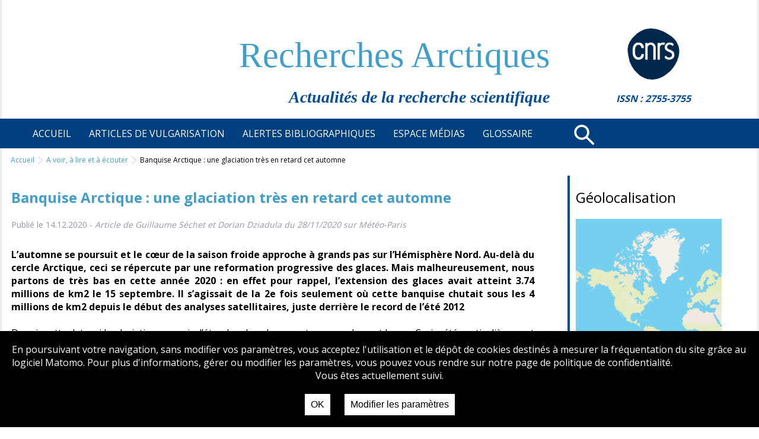

--- FILE ---
content_type: text/html; charset=UTF-8
request_url: https://recherchespolaires.inist.fr/banquise-arctique-une-glaciation-tres-en-retard-cet-automne/
body_size: 11497
content:
<!DOCTYPE html>
<html>
<head>
    <title>
                    Recherches Arctiques
     - A voir, à lire et à écouter
 - Banquise Arctique : une glaciation très en retard cet automne
    </title>
    <meta charset="utf-8"/>
    <meta name="description" content="site manifestation Sciences sur la place">
    <meta name="apple-mobile-web-app-capable" content="yes" />
    <meta name="robots" content="noindex, nofollow">
    <meta name="viewport" content="width=device-width, initial-scale=1, maximum-scale=1">
    <link href="https://fonts.googleapis.com/css2?family=Open+Sans:wght@300;400;700&display=swap" rel="stylesheet">
<!--
    <link rel="icon" href="https://recherchespolaires.inist.fr/wp-content/themes/recpol/images/favicon.ico" type="images/x-icon">
--> 
    <meta name='robots' content='index, follow, max-image-preview:large, max-snippet:-1, max-video-preview:-1' />
	<style>img:is([sizes="auto" i], [sizes^="auto," i]) { contain-intrinsic-size: 3000px 1500px }</style>
	
	<!-- This site is optimized with the Yoast SEO plugin v25.5 - https://yoast.com/wordpress/plugins/seo/ -->
	<link rel="canonical" href="https://recherchespolaires.inist.fr/banquise-arctique-une-glaciation-tres-en-retard-cet-automne/" />
	<meta property="og:locale" content="fr_FR" />
	<meta property="og:type" content="article" />
	<meta property="og:title" content="Banquise Arctique : une glaciation très en retard cet automne - Recherches Arctiques" />
	<meta property="og:description" content="L’automne se poursuit et le cœur de la saison froide approche à grands pas sur l’Hémisphère Nord. Au-delà du cercle Arctique, ceci se répercute par une reformation progressive des glaces. Mais malheureusement, nous partons de très bas en cette année 2020 : en effet pour rappel, l’extension des glaces avait atteint 3.74 millions de km2 le 15 septembre. Il s’agissait de la 2e fois seulement où cette banquise chutait sous les 4 millions de km2 depuis le début des analyses satellitaires, juste derrière le record de l’été 2012" />
	<meta property="og:url" content="https://recherchespolaires.inist.fr/banquise-arctique-une-glaciation-tres-en-retard-cet-automne/" />
	<meta property="og:site_name" content="Recherches Arctiques" />
	<meta property="article:published_time" content="2020-12-14T09:51:09+00:00" />
	<meta property="article:modified_time" content="2020-12-18T09:51:25+00:00" />
	<meta name="author" content="BANZET" />
	<meta name="twitter:card" content="summary_large_image" />
	<meta name="twitter:creator" content="@inist_cnrs" />
	<meta name="twitter:site" content="@inist_cnrs" />
	<meta name="twitter:label1" content="Écrit par" />
	<meta name="twitter:data1" content="BANZET" />
	<meta name="twitter:label2" content="Durée de lecture estimée" />
	<meta name="twitter:data2" content="1 minute" />
	<script type="application/ld+json" class="yoast-schema-graph">{"@context":"https://schema.org","@graph":[{"@type":"WebPage","@id":"https://recherchespolaires.inist.fr/banquise-arctique-une-glaciation-tres-en-retard-cet-automne/","url":"https://recherchespolaires.inist.fr/banquise-arctique-une-glaciation-tres-en-retard-cet-automne/","name":"Banquise Arctique : une glaciation très en retard cet automne - Recherches Arctiques","isPartOf":{"@id":"https://recherchespolaires.inist.fr/#website"},"datePublished":"2020-12-14T09:51:09+00:00","dateModified":"2020-12-18T09:51:25+00:00","author":{"@id":"https://recherchespolaires.inist.fr/#/schema/person/d3a0760f6a8d34cbddf440c9fc38b8c7"},"breadcrumb":{"@id":"https://recherchespolaires.inist.fr/banquise-arctique-une-glaciation-tres-en-retard-cet-automne/#breadcrumb"},"inLanguage":"fr-FR","potentialAction":[{"@type":"ReadAction","target":["https://recherchespolaires.inist.fr/banquise-arctique-une-glaciation-tres-en-retard-cet-automne/"]}]},{"@type":"BreadcrumbList","@id":"https://recherchespolaires.inist.fr/banquise-arctique-une-glaciation-tres-en-retard-cet-automne/#breadcrumb","itemListElement":[{"@type":"ListItem","position":1,"name":"Accueil","item":"https://recherchespolaires.inist.fr/"},{"@type":"ListItem","position":2,"name":"Banquise Arctique : une glaciation très en retard cet automne"}]},{"@type":"WebSite","@id":"https://recherchespolaires.inist.fr/#website","url":"https://recherchespolaires.inist.fr/","name":"Recherches Arctiques","description":"Actualités de la recherche scientifique","potentialAction":[{"@type":"SearchAction","target":{"@type":"EntryPoint","urlTemplate":"https://recherchespolaires.inist.fr/?s={search_term_string}"},"query-input":{"@type":"PropertyValueSpecification","valueRequired":true,"valueName":"search_term_string"}}],"inLanguage":"fr-FR"},{"@type":"Person","@id":"https://recherchespolaires.inist.fr/#/schema/person/d3a0760f6a8d34cbddf440c9fc38b8c7","name":"BANZET","description":"Inist-CNRS","url":"https://recherchespolaires.inist.fr/author/banzet/"}]}</script>
	<!-- / Yoast SEO plugin. -->


<script type="text/javascript">
/* <![CDATA[ */
window._wpemojiSettings = {"baseUrl":"https:\/\/s.w.org\/images\/core\/emoji\/16.0.1\/72x72\/","ext":".png","svgUrl":"https:\/\/s.w.org\/images\/core\/emoji\/16.0.1\/svg\/","svgExt":".svg","source":{"concatemoji":"https:\/\/recherchespolaires.inist.fr\/wp-includes\/js\/wp-emoji-release.min.js?ver=6.8.3"}};
/*! This file is auto-generated */
!function(s,n){var o,i,e;function c(e){try{var t={supportTests:e,timestamp:(new Date).valueOf()};sessionStorage.setItem(o,JSON.stringify(t))}catch(e){}}function p(e,t,n){e.clearRect(0,0,e.canvas.width,e.canvas.height),e.fillText(t,0,0);var t=new Uint32Array(e.getImageData(0,0,e.canvas.width,e.canvas.height).data),a=(e.clearRect(0,0,e.canvas.width,e.canvas.height),e.fillText(n,0,0),new Uint32Array(e.getImageData(0,0,e.canvas.width,e.canvas.height).data));return t.every(function(e,t){return e===a[t]})}function u(e,t){e.clearRect(0,0,e.canvas.width,e.canvas.height),e.fillText(t,0,0);for(var n=e.getImageData(16,16,1,1),a=0;a<n.data.length;a++)if(0!==n.data[a])return!1;return!0}function f(e,t,n,a){switch(t){case"flag":return n(e,"\ud83c\udff3\ufe0f\u200d\u26a7\ufe0f","\ud83c\udff3\ufe0f\u200b\u26a7\ufe0f")?!1:!n(e,"\ud83c\udde8\ud83c\uddf6","\ud83c\udde8\u200b\ud83c\uddf6")&&!n(e,"\ud83c\udff4\udb40\udc67\udb40\udc62\udb40\udc65\udb40\udc6e\udb40\udc67\udb40\udc7f","\ud83c\udff4\u200b\udb40\udc67\u200b\udb40\udc62\u200b\udb40\udc65\u200b\udb40\udc6e\u200b\udb40\udc67\u200b\udb40\udc7f");case"emoji":return!a(e,"\ud83e\udedf")}return!1}function g(e,t,n,a){var r="undefined"!=typeof WorkerGlobalScope&&self instanceof WorkerGlobalScope?new OffscreenCanvas(300,150):s.createElement("canvas"),o=r.getContext("2d",{willReadFrequently:!0}),i=(o.textBaseline="top",o.font="600 32px Arial",{});return e.forEach(function(e){i[e]=t(o,e,n,a)}),i}function t(e){var t=s.createElement("script");t.src=e,t.defer=!0,s.head.appendChild(t)}"undefined"!=typeof Promise&&(o="wpEmojiSettingsSupports",i=["flag","emoji"],n.supports={everything:!0,everythingExceptFlag:!0},e=new Promise(function(e){s.addEventListener("DOMContentLoaded",e,{once:!0})}),new Promise(function(t){var n=function(){try{var e=JSON.parse(sessionStorage.getItem(o));if("object"==typeof e&&"number"==typeof e.timestamp&&(new Date).valueOf()<e.timestamp+604800&&"object"==typeof e.supportTests)return e.supportTests}catch(e){}return null}();if(!n){if("undefined"!=typeof Worker&&"undefined"!=typeof OffscreenCanvas&&"undefined"!=typeof URL&&URL.createObjectURL&&"undefined"!=typeof Blob)try{var e="postMessage("+g.toString()+"("+[JSON.stringify(i),f.toString(),p.toString(),u.toString()].join(",")+"));",a=new Blob([e],{type:"text/javascript"}),r=new Worker(URL.createObjectURL(a),{name:"wpTestEmojiSupports"});return void(r.onmessage=function(e){c(n=e.data),r.terminate(),t(n)})}catch(e){}c(n=g(i,f,p,u))}t(n)}).then(function(e){for(var t in e)n.supports[t]=e[t],n.supports.everything=n.supports.everything&&n.supports[t],"flag"!==t&&(n.supports.everythingExceptFlag=n.supports.everythingExceptFlag&&n.supports[t]);n.supports.everythingExceptFlag=n.supports.everythingExceptFlag&&!n.supports.flag,n.DOMReady=!1,n.readyCallback=function(){n.DOMReady=!0}}).then(function(){return e}).then(function(){var e;n.supports.everything||(n.readyCallback(),(e=n.source||{}).concatemoji?t(e.concatemoji):e.wpemoji&&e.twemoji&&(t(e.twemoji),t(e.wpemoji)))}))}((window,document),window._wpemojiSettings);
/* ]]> */
</script>
<link rel='stylesheet' id='mci-footnotes-jquery-tooltips-pagelayout-none-css' href='https://recherchespolaires.inist.fr/wp-content/plugins/footnotes/css/footnotes-jqttbrpl0.min.css?ver=2.7.3' type='text/css' media='all' />
<style id='wp-emoji-styles-inline-css' type='text/css'>

	img.wp-smiley, img.emoji {
		display: inline !important;
		border: none !important;
		box-shadow: none !important;
		height: 1em !important;
		width: 1em !important;
		margin: 0 0.07em !important;
		vertical-align: -0.1em !important;
		background: none !important;
		padding: 0 !important;
	}
</style>
<link rel='stylesheet' id='wp-block-library-css' href='https://recherchespolaires.inist.fr/wp-includes/css/dist/block-library/style.min.css?ver=6.8.3' type='text/css' media='all' />
<style id='classic-theme-styles-inline-css' type='text/css'>
/*! This file is auto-generated */
.wp-block-button__link{color:#fff;background-color:#32373c;border-radius:9999px;box-shadow:none;text-decoration:none;padding:calc(.667em + 2px) calc(1.333em + 2px);font-size:1.125em}.wp-block-file__button{background:#32373c;color:#fff;text-decoration:none}
</style>
<style id='global-styles-inline-css' type='text/css'>
:root{--wp--preset--aspect-ratio--square: 1;--wp--preset--aspect-ratio--4-3: 4/3;--wp--preset--aspect-ratio--3-4: 3/4;--wp--preset--aspect-ratio--3-2: 3/2;--wp--preset--aspect-ratio--2-3: 2/3;--wp--preset--aspect-ratio--16-9: 16/9;--wp--preset--aspect-ratio--9-16: 9/16;--wp--preset--color--black: #000000;--wp--preset--color--cyan-bluish-gray: #abb8c3;--wp--preset--color--white: #ffffff;--wp--preset--color--pale-pink: #f78da7;--wp--preset--color--vivid-red: #cf2e2e;--wp--preset--color--luminous-vivid-orange: #ff6900;--wp--preset--color--luminous-vivid-amber: #fcb900;--wp--preset--color--light-green-cyan: #7bdcb5;--wp--preset--color--vivid-green-cyan: #00d084;--wp--preset--color--pale-cyan-blue: #8ed1fc;--wp--preset--color--vivid-cyan-blue: #0693e3;--wp--preset--color--vivid-purple: #9b51e0;--wp--preset--gradient--vivid-cyan-blue-to-vivid-purple: linear-gradient(135deg,rgba(6,147,227,1) 0%,rgb(155,81,224) 100%);--wp--preset--gradient--light-green-cyan-to-vivid-green-cyan: linear-gradient(135deg,rgb(122,220,180) 0%,rgb(0,208,130) 100%);--wp--preset--gradient--luminous-vivid-amber-to-luminous-vivid-orange: linear-gradient(135deg,rgba(252,185,0,1) 0%,rgba(255,105,0,1) 100%);--wp--preset--gradient--luminous-vivid-orange-to-vivid-red: linear-gradient(135deg,rgba(255,105,0,1) 0%,rgb(207,46,46) 100%);--wp--preset--gradient--very-light-gray-to-cyan-bluish-gray: linear-gradient(135deg,rgb(238,238,238) 0%,rgb(169,184,195) 100%);--wp--preset--gradient--cool-to-warm-spectrum: linear-gradient(135deg,rgb(74,234,220) 0%,rgb(151,120,209) 20%,rgb(207,42,186) 40%,rgb(238,44,130) 60%,rgb(251,105,98) 80%,rgb(254,248,76) 100%);--wp--preset--gradient--blush-light-purple: linear-gradient(135deg,rgb(255,206,236) 0%,rgb(152,150,240) 100%);--wp--preset--gradient--blush-bordeaux: linear-gradient(135deg,rgb(254,205,165) 0%,rgb(254,45,45) 50%,rgb(107,0,62) 100%);--wp--preset--gradient--luminous-dusk: linear-gradient(135deg,rgb(255,203,112) 0%,rgb(199,81,192) 50%,rgb(65,88,208) 100%);--wp--preset--gradient--pale-ocean: linear-gradient(135deg,rgb(255,245,203) 0%,rgb(182,227,212) 50%,rgb(51,167,181) 100%);--wp--preset--gradient--electric-grass: linear-gradient(135deg,rgb(202,248,128) 0%,rgb(113,206,126) 100%);--wp--preset--gradient--midnight: linear-gradient(135deg,rgb(2,3,129) 0%,rgb(40,116,252) 100%);--wp--preset--font-size--small: 13px;--wp--preset--font-size--medium: 20px;--wp--preset--font-size--large: 36px;--wp--preset--font-size--x-large: 42px;--wp--preset--spacing--20: 0.44rem;--wp--preset--spacing--30: 0.67rem;--wp--preset--spacing--40: 1rem;--wp--preset--spacing--50: 1.5rem;--wp--preset--spacing--60: 2.25rem;--wp--preset--spacing--70: 3.38rem;--wp--preset--spacing--80: 5.06rem;--wp--preset--shadow--natural: 6px 6px 9px rgba(0, 0, 0, 0.2);--wp--preset--shadow--deep: 12px 12px 50px rgba(0, 0, 0, 0.4);--wp--preset--shadow--sharp: 6px 6px 0px rgba(0, 0, 0, 0.2);--wp--preset--shadow--outlined: 6px 6px 0px -3px rgba(255, 255, 255, 1), 6px 6px rgba(0, 0, 0, 1);--wp--preset--shadow--crisp: 6px 6px 0px rgba(0, 0, 0, 1);}:where(.is-layout-flex){gap: 0.5em;}:where(.is-layout-grid){gap: 0.5em;}body .is-layout-flex{display: flex;}.is-layout-flex{flex-wrap: wrap;align-items: center;}.is-layout-flex > :is(*, div){margin: 0;}body .is-layout-grid{display: grid;}.is-layout-grid > :is(*, div){margin: 0;}:where(.wp-block-columns.is-layout-flex){gap: 2em;}:where(.wp-block-columns.is-layout-grid){gap: 2em;}:where(.wp-block-post-template.is-layout-flex){gap: 1.25em;}:where(.wp-block-post-template.is-layout-grid){gap: 1.25em;}.has-black-color{color: var(--wp--preset--color--black) !important;}.has-cyan-bluish-gray-color{color: var(--wp--preset--color--cyan-bluish-gray) !important;}.has-white-color{color: var(--wp--preset--color--white) !important;}.has-pale-pink-color{color: var(--wp--preset--color--pale-pink) !important;}.has-vivid-red-color{color: var(--wp--preset--color--vivid-red) !important;}.has-luminous-vivid-orange-color{color: var(--wp--preset--color--luminous-vivid-orange) !important;}.has-luminous-vivid-amber-color{color: var(--wp--preset--color--luminous-vivid-amber) !important;}.has-light-green-cyan-color{color: var(--wp--preset--color--light-green-cyan) !important;}.has-vivid-green-cyan-color{color: var(--wp--preset--color--vivid-green-cyan) !important;}.has-pale-cyan-blue-color{color: var(--wp--preset--color--pale-cyan-blue) !important;}.has-vivid-cyan-blue-color{color: var(--wp--preset--color--vivid-cyan-blue) !important;}.has-vivid-purple-color{color: var(--wp--preset--color--vivid-purple) !important;}.has-black-background-color{background-color: var(--wp--preset--color--black) !important;}.has-cyan-bluish-gray-background-color{background-color: var(--wp--preset--color--cyan-bluish-gray) !important;}.has-white-background-color{background-color: var(--wp--preset--color--white) !important;}.has-pale-pink-background-color{background-color: var(--wp--preset--color--pale-pink) !important;}.has-vivid-red-background-color{background-color: var(--wp--preset--color--vivid-red) !important;}.has-luminous-vivid-orange-background-color{background-color: var(--wp--preset--color--luminous-vivid-orange) !important;}.has-luminous-vivid-amber-background-color{background-color: var(--wp--preset--color--luminous-vivid-amber) !important;}.has-light-green-cyan-background-color{background-color: var(--wp--preset--color--light-green-cyan) !important;}.has-vivid-green-cyan-background-color{background-color: var(--wp--preset--color--vivid-green-cyan) !important;}.has-pale-cyan-blue-background-color{background-color: var(--wp--preset--color--pale-cyan-blue) !important;}.has-vivid-cyan-blue-background-color{background-color: var(--wp--preset--color--vivid-cyan-blue) !important;}.has-vivid-purple-background-color{background-color: var(--wp--preset--color--vivid-purple) !important;}.has-black-border-color{border-color: var(--wp--preset--color--black) !important;}.has-cyan-bluish-gray-border-color{border-color: var(--wp--preset--color--cyan-bluish-gray) !important;}.has-white-border-color{border-color: var(--wp--preset--color--white) !important;}.has-pale-pink-border-color{border-color: var(--wp--preset--color--pale-pink) !important;}.has-vivid-red-border-color{border-color: var(--wp--preset--color--vivid-red) !important;}.has-luminous-vivid-orange-border-color{border-color: var(--wp--preset--color--luminous-vivid-orange) !important;}.has-luminous-vivid-amber-border-color{border-color: var(--wp--preset--color--luminous-vivid-amber) !important;}.has-light-green-cyan-border-color{border-color: var(--wp--preset--color--light-green-cyan) !important;}.has-vivid-green-cyan-border-color{border-color: var(--wp--preset--color--vivid-green-cyan) !important;}.has-pale-cyan-blue-border-color{border-color: var(--wp--preset--color--pale-cyan-blue) !important;}.has-vivid-cyan-blue-border-color{border-color: var(--wp--preset--color--vivid-cyan-blue) !important;}.has-vivid-purple-border-color{border-color: var(--wp--preset--color--vivid-purple) !important;}.has-vivid-cyan-blue-to-vivid-purple-gradient-background{background: var(--wp--preset--gradient--vivid-cyan-blue-to-vivid-purple) !important;}.has-light-green-cyan-to-vivid-green-cyan-gradient-background{background: var(--wp--preset--gradient--light-green-cyan-to-vivid-green-cyan) !important;}.has-luminous-vivid-amber-to-luminous-vivid-orange-gradient-background{background: var(--wp--preset--gradient--luminous-vivid-amber-to-luminous-vivid-orange) !important;}.has-luminous-vivid-orange-to-vivid-red-gradient-background{background: var(--wp--preset--gradient--luminous-vivid-orange-to-vivid-red) !important;}.has-very-light-gray-to-cyan-bluish-gray-gradient-background{background: var(--wp--preset--gradient--very-light-gray-to-cyan-bluish-gray) !important;}.has-cool-to-warm-spectrum-gradient-background{background: var(--wp--preset--gradient--cool-to-warm-spectrum) !important;}.has-blush-light-purple-gradient-background{background: var(--wp--preset--gradient--blush-light-purple) !important;}.has-blush-bordeaux-gradient-background{background: var(--wp--preset--gradient--blush-bordeaux) !important;}.has-luminous-dusk-gradient-background{background: var(--wp--preset--gradient--luminous-dusk) !important;}.has-pale-ocean-gradient-background{background: var(--wp--preset--gradient--pale-ocean) !important;}.has-electric-grass-gradient-background{background: var(--wp--preset--gradient--electric-grass) !important;}.has-midnight-gradient-background{background: var(--wp--preset--gradient--midnight) !important;}.has-small-font-size{font-size: var(--wp--preset--font-size--small) !important;}.has-medium-font-size{font-size: var(--wp--preset--font-size--medium) !important;}.has-large-font-size{font-size: var(--wp--preset--font-size--large) !important;}.has-x-large-font-size{font-size: var(--wp--preset--font-size--x-large) !important;}
:where(.wp-block-post-template.is-layout-flex){gap: 1.25em;}:where(.wp-block-post-template.is-layout-grid){gap: 1.25em;}
:where(.wp-block-columns.is-layout-flex){gap: 2em;}:where(.wp-block-columns.is-layout-grid){gap: 2em;}
:root :where(.wp-block-pullquote){font-size: 1.5em;line-height: 1.6;}
</style>
<link rel='stylesheet' id='contact-form-7-css' href='https://recherchespolaires.inist.fr/wp-content/plugins/contact-form-7/includes/css/styles.css?ver=6.1' type='text/css' media='all' />
<link rel='stylesheet' id='matomo-accept-styles-css' href='https://recherchespolaires.inist.fr/wp-content/plugins/matomo%20accept/inc/matomo-accept-styles.css?v=1.1&#038;ver=6.8.3' type='text/css' media='all' />
<script type="text/javascript" src="https://recherchespolaires.inist.fr/wp-includes/js/jquery/jquery.min.js?ver=3.7.1" id="jquery-core-js"></script>
<script type="text/javascript" src="https://recherchespolaires.inist.fr/wp-includes/js/jquery/jquery-migrate.min.js?ver=3.4.1" id="jquery-migrate-js"></script>
<script type="text/javascript" src="https://recherchespolaires.inist.fr/wp-content/plugins/footnotes/js/jquery.tools.min.js?ver=1.2.7.redacted.2" id="mci-footnotes-jquery-tools-js"></script>
<link rel="https://api.w.org/" href="https://recherchespolaires.inist.fr/wp-json/" /><link rel="alternate" title="JSON" type="application/json" href="https://recherchespolaires.inist.fr/wp-json/wp/v2/posts/17427" /><link rel="EditURI" type="application/rsd+xml" title="RSD" href="https://recherchespolaires.inist.fr/xmlrpc.php?rsd" />
<meta name="generator" content="WordPress 6.8.3" />
<link rel='shortlink' href='https://recherchespolaires.inist.fr/?p=17427' />
<link rel="alternate" title="oEmbed (JSON)" type="application/json+oembed" href="https://recherchespolaires.inist.fr/wp-json/oembed/1.0/embed?url=https%3A%2F%2Frecherchespolaires.inist.fr%2Fbanquise-arctique-une-glaciation-tres-en-retard-cet-automne%2F" />
<link rel="alternate" title="oEmbed (XML)" type="text/xml+oembed" href="https://recherchespolaires.inist.fr/wp-json/oembed/1.0/embed?url=https%3A%2F%2Frecherchespolaires.inist.fr%2Fbanquise-arctique-une-glaciation-tres-en-retard-cet-automne%2F&#038;format=xml" />

<style type="text/css" media="all">
.footnotes_reference_container {margin-top: 24px !important; margin-bottom: 0px !important;}
.footnote_container_prepare > p {border-bottom: 1px solid #aaaaaa !important;}
.footnote_tooltip { font-size: 13px !important; background-color: #fff7a7 !important; border-width: 1px !important; border-style: solid !important; border-color: #cccc99 !important; border-radius: 3px !important; -webkit-box-shadow: 2px 2px 11px #666666; -moz-box-shadow: 2px 2px 11px #666666; box-shadow: 2px 2px 11px #666666;}


</style>

        <link rel="stylesheet" media="all" href="https://recherchespolaires.inist.fr/wp-content/themes/recpol/style.css?v=2" type="text/css">
     <link rel="stylesheet" href="https://unpkg.com/leaflet@1.6.0/dist/leaflet.css"
   integrity="sha512-xwE/Az9zrjBIphAcBb3F6JVqxf46+CDLwfLMHloNu6KEQCAWi6HcDUbeOfBIptF7tcCzusKFjFw2yuvEpDL9wQ=="
   crossorigin=""/>
             <script src="https://unpkg.com/leaflet@1.6.0/dist/leaflet.js"
   integrity="sha512-gZwIG9x3wUXg2hdXF6+rVkLF/0Vi9U8D2Ntg4Ga5I5BZpVkVxlJWbSQtXPSiUTtC0TjtGOmxa1AJPuV0CPthew=="
   crossorigin=""></script>
    <script src="https://ajax.googleapis.com/ajax/libs/jquery/1.11.1/jquery.min.js"></script>
</head>
<body class="bsbb">
    <div class ="site-container">
        <div class="site-pusher">
            <div id="page">
                <header class="flexrow">
                    <div id="headerLeft" class="flexcolumn">
                        <h1 id="siteTitle">Recherches Arctiques</h1>
                        <div id="subTitle">Actualités de la recherche scientifique</div>
                    </div>
                    <div id="headerRight" class="flexcolumn">
                        <img src="https://recherchespolaires.inist.fr/wp-content/themes/recpol/images/cnrs120.png" alt="">
                        <div class="issn">ISSN : 2755-3755</div>
                    </div>
                </header>
                <nav role="navigation">
                    <ul class="menu-bas-fr" id="fullNav">
                                                <li class="nav-principal-item menu-item menu-item-type-post_type menu-item-object-page menu-item-home menu-item-16584">
                            <a class="nav-principal-link" href="https://recherchespolaires.inist.fr/">
                                <span class="principalTitle">Accueil</span> 
                            </a>
                                                    </li>
                                                <li class="nav-principal-item menu-item menu-item-type-taxonomy menu-item-object-category menu-item-has-children menu-item-16588">
                            <a class="nav-principal-link" href="https://recherchespolaires.inist.fr/category/articles-de-vulgarisation/">
                                <span class="principalTitle">Articles de vulgarisation</span> 
                            </a>
                                                            <ul class="sub-menu">
                                                                        <li class="menu-item menu-item-type-taxonomy menu-item-object-category menu-item-16593">
                                        <a href="https://recherchespolaires.inist.fr/category/articles-de-vulgarisation/lanthropisation-et-ses-impacts/">L'anthropisation et ses impacts</a>
                                    </li>
                                                                        <li class="menu-item menu-item-type-taxonomy menu-item-object-category menu-item-16591">
                                        <a href="https://recherchespolaires.inist.fr/category/articles-de-vulgarisation/ecosystemes-et-biodiversite/">Ecosystèmes et biodiversité</a>
                                    </li>
                                                                        <li class="menu-item menu-item-type-taxonomy menu-item-object-category menu-item-16595">
                                        <a href="https://recherchespolaires.inist.fr/category/articles-de-vulgarisation/societes-arctiques-et-systemes-de-connaissance-et-gouvernance/">Sociétés arctiques et systèmes de connaissance et gouvernance</a>
                                    </li>
                                                                        <li class="menu-item menu-item-type-taxonomy menu-item-object-category menu-item-16589">
                                        <a href="https://recherchespolaires.inist.fr/category/articles-de-vulgarisation/climat-ocean-glace-atmosphere/">Climat : océan - glace - atmosphère</a>
                                    </li>
                                                                        <li class="menu-item menu-item-type-taxonomy menu-item-object-category menu-item-16592">
                                        <a href="https://recherchespolaires.inist.fr/category/articles-de-vulgarisation/geodynamique-et-ressources-naturelles/">Géodynamique et ressources naturelles</a>
                                    </li>
                                                                        <li class="menu-item menu-item-type-taxonomy menu-item-object-category menu-item-16594">
                                        <a href="https://recherchespolaires.inist.fr/category/articles-de-vulgarisation/permafrost/">Permafrost</a>
                                    </li>
                                                                        <li class="menu-item menu-item-type-taxonomy menu-item-object-category menu-item-16590">
                                        <a href="https://recherchespolaires.inist.fr/category/articles-de-vulgarisation/dossiers-thematiques/">Dossiers thématiques</a>
                                    </li>
                                                                    </ul>
                                                    </li>
                                                <li class="nav-principal-item menu-item menu-item-type-taxonomy menu-item-object-category menu-item-17101">
                            <a class="nav-principal-link" href="https://recherchespolaires.inist.fr/category/alertes-bibliographiques/">
                                <span class="principalTitle">Alertes bibliographiques</span> 
                            </a>
                                                    </li>
                                                <li class="nav-principal-item menu-item menu-item-type-taxonomy menu-item-object-category current-post-ancestor menu-item-has-children menu-item-16596">
                            <a class="nav-principal-link" href="https://recherchespolaires.inist.fr/category/espace-medias/">
                                <span class="principalTitle">Espace médias</span> 
                            </a>
                                                            <ul class="sub-menu">
                                                                        <li class="menu-item menu-item-type-taxonomy menu-item-object-category menu-item-16599">
                                        <a href="https://recherchespolaires.inist.fr/category/espace-medias/revue-de-presse/">Revue de presse</a>
                                    </li>
                                                                        <li class="menu-item menu-item-type-taxonomy menu-item-object-category current-post-ancestor current-menu-parent current-post-parent menu-item-16597">
                                        <a href="https://recherchespolaires.inist.fr/category/espace-medias/a-voir-a-lire-et-a-ecouter/">A voir, à lire et à écouter</a>
                                    </li>
                                                                        <li class="menu-item menu-item-type-taxonomy menu-item-object-category menu-item-16598">
                                        <a href="https://recherchespolaires.inist.fr/category/espace-medias/albums-photos/">Albums photos</a>
                                    </li>
                                                                    </ul>
                                                    </li>
                                                <li class="nav-principal-item menu-item menu-item-type-taxonomy menu-item-object-category menu-item-16602">
                            <a class="nav-principal-link" href="https://recherchespolaires.inist.fr/category/glossaire/">
                                <span class="principalTitle">Glossaire</span> 
                            </a>
                                                    </li>
                                            </ul>
                    <div class="loupe">
                        <a href="https://recherchespolaires.inist.fr/?s=nosearch">
                            <svg xmlns="http://www.w3.org/2000/svg" width="54.848" height="55.056" viewBox="0 0 54.848 55.056"><defs><style>.a{fill:none;}.a,.b{stroke:#fff;stroke-linecap:round;stroke-miterlimit:10;stroke-width:5px;}.b{fill:#101341;}</style></defs><g transform="translate(-811.051 743.876) rotate(-45)"><ellipse class="a" cx="15" cy="15.024" rx="15" ry="15.024" transform="translate(1084.5 67.5)"/><line class="b" x2="0.293" y2="21.881" transform="translate(1099.207 98.12)"/></g></svg>
                        </a>
                    </div>
                    <div class="header__icon" id="header__icon" onclick=""></div>
                </nav>
                <div id="center" class="flexrow">
                    <div id="breadcrumbs">
                        <div class="itemBC">
        <a href="https://recherchespolaires.inist.fr">Accueil</a>
    </div>
    <div class="itemBC">
        <a href="https://recherchespolaires.inist.fr/category/a-voir-a-lire-et-a-ecouter">A voir, à lire et à écouter</a>
    </div>
    <div class="itemBC">Banquise Arctique : une glaciation très en retard cet automne</div>
                    </div>
                        <div id="main">
        <h1 id="titrecentre">Banquise Arctique : une glaciation très en retard cet automne</h1>
        <div class="postDescription">
            Publié le 14.12.2020 - <span class="postDescriptionItalic">Article de Guillaume Séchet et Dorian Dziadula du 28/11/2020 sur Météo-Paris </span>                                      
        </div>
        <div class="actus">
                                        <strong>L’automne se poursuit et le cœur de la saison froide approche à grands pas sur l’Hémisphère Nord. Au-delà du cercle Arctique, ceci se répercute par une reformation progressive des glaces. Mais malheureusement, nous partons de très bas en cette année 2020 : en effet pour rappel, l’extension des glaces avait atteint 3.74 millions de km2 le 15 septembre. Il s’agissait de la 2e fois seulement où cette banquise chutait sous les 4 millions de km2 depuis le début des analyses satellitaires, juste derrière le record de l’été 2012</strong>
                </br></br>
                        <p>Depuis cette date, si la glaciation a repris, l’étendue des glaces reste anormalement basse. Ceci a été particulièrement marquant au cours du mois d’octobre en raison de températures très (trop) élevées, avec une anomalie mensuelle de +4 à +5°C sur la côte Sibérienne, au nord du Groenland ainsi que sur l’Ouest de l’océan Arctique.</p>
<p>Avec une étendue moyenne estimée à 5.28 millions de km<sup>2</sup>, il s’agissait de la pire statistique pour un mois d’octobre depuis le début de ces mesures en 1979. Selon le <i>« National Snow and Ice Data Center »</i>, centre américain de référence dans la recherche polaire, des records ont même été battus quotidiennement du 15 octobre au 3 novembre, en dessous des niveaux de 2019 ou 2016.</p>
<p>En cette fin novembre, la situation ne s’est pas réellement améliorée. Avec une reformation des glaces faisant approcher les 10 millions de km<sup>2</sup>, cette superficie reste la 2e plus basse pour l’époque de l’année, juste devant la fin novembre 2016. Ce déficit en glaciation est particulièrement marqué sur l’Ouest de l’océan, dans la baie de Baffin, en mer de Kara… et surtout sur en mer des Tchouktches (entre Alaska et Russie) encore en majorité libérée des glaces !&#8230;</p>
<p><i>Lire la suite sur <a href="https://www.meteo-paris.com/actualites/banquise-arctique-une-glaciation-tres-en-retard-cet-automne" target="_blank" rel="external noopener">Météo-Paris</a></i></p>
<p><i>Voir aussi le communiqué de l’<a href="https://www.sciencepresse.qc.ca/actualite/2020/11/08/arctique-glace-plus-bas-niveau-pour-automne" target="_blank" rel="external noopener">Agence Science-Presse</a> du 08/11/2020, l’article de Mehdi Benmakhouf du 24/11/2020 sur <a href="https://www.nationalgeographic.fr/environnement/2020/11/les-mesures-satellitaires-revelent-que-la-banquise-de-larctique-a-atteint-un" target="_blank" rel="external noopener">National Geographic</a>, ainsi que l’article de Damien Valete du 06/12/2020 sur <a href="https://www.meteocontact.fr/actualite/nouveau-record-de-faible-extension-de-glace-en-arctique-33786" target="_blank" rel="external noopener">Météo Contact</a></i></p>

        </div>
    </div>
                                            
                    <div id="sidebar" class="flexcolumn">
                            <div class="sideItem">
	<h2>Géolocalisation</h2>
	<a href="https://recherchespolaires.inist.fr/carte">
		<img src="https://recherchespolaires.inist.fr/wp-content/themes/recpol/images/map.png" alt="carte geolocalisation" class="geolocalisation">		
	</a>
</div>    <div class="sideItem">
	<h2>Echos de l'Arctique</h2>
	<ul>
					<li>
				<a href="https://recherchespolaires.inist.fr/lotan-se-prepare-a-la-menace-russe-dans-le-grand-nord">
					L’OTAN se prépare à la menace russe dans le Grand Nord
				</a>
				<div class="postDescription">
					18.03.2024 - <span class="postDescriptionItalic">Communiqué de l'AFP relayé sur Regard sur l'Arctique le 12/03/2024</span>
				</div>
			</li>
					<li>
				<a href="https://recherchespolaires.inist.fr/role-majeur-des-vegetaux-marins-dans-un-ocean-arctique-en-mutation">
					Rôle majeur des végétaux marins dans un océan Arctique en mutation
				</a>
				<div class="postDescription">
					12.03.2024 - <span class="postDescriptionItalic">Actualité du CNRS-Terre & Univers du 07/03/2024</span>
				</div>
			</li>
					<li>
				<a href="https://recherchespolaires.inist.fr/un-avenir-inquietant-attend-larctique-dici-10-ans-revele-une-etude">
					Un avenir inquiétant attend l’Arctique d’ici 10 ans, révèle une étude
				</a>
				<div class="postDescription">
					11.03.2024 - <span class="postDescriptionItalic">Article de Karine Durand du 06/03/2024 sur Futura</span>
				</div>
			</li>
					<li>
				<a href="https://recherchespolaires.inist.fr/paleosciences-des-revelations-fossiles-a-linterface-entre-climat-et-environnement">
					Paléosciences : des révélations fossiles à l’interface entre climat et environnement
				</a>
				<div class="postDescription">
					04.03.2024 - <span class="postDescriptionItalic">Actualité du 27/02/2024 sur La Lettre du CNRS de février 2024</span>
				</div>
			</li>
					<li>
				<a href="https://recherchespolaires.inist.fr/larctique-et-la-circulation-oceanique">
					L’Arctique et la circulation océanique
				</a>
				<div class="postDescription">
					20.02.2024 - <span class="postDescriptionItalic">Article publié sur le site de Polar Pod</span>
				</div>
			</li>
			</ul>
</div>    <div class="sideItem">
	<h2>Alertes bibliographiques</h2>
	<ul>
					<li>
				<a href="https://recherchespolaires.inist.fr/biblioalerte-decembre-2023">
					BiblioAlerte Décembre 2023
				</a>
				<div class="postDescription">
					02.01.2024 - <span class="postDescriptionItalic">Bibliographie sélective</span>
				</div>
			</li>
					<li>
				<a href="https://recherchespolaires.inist.fr/biblioalerte-novembre-2023">
					BiblioAlerte Novembre 2023
				</a>
				<div class="postDescription">
					04.12.2023 - <span class="postDescriptionItalic">Bibliographie sélective</span>
				</div>
			</li>
					<li>
				<a href="https://recherchespolaires.inist.fr/biblioalerte-octobre-2023">
					BiblioAlerte Octobre 2023
				</a>
				<div class="postDescription">
					02.11.2023 - <span class="postDescriptionItalic">Bibliographie sélective</span>
				</div>
			</li>
			</ul>
	<div class="voirplus">
		<a href="https://recherchespolaires.inist.fr/category/alertes-bibliographiques/">
			Toutes les BiblioAlertes
		</a>
	</div>
</div>                   </div>
                </div>
                                                                    <footer>
                        <ul class="menu-bas-fr">
                                                    <li class="nav-main-item menu-item menu-item-type-post_type menu-item-object-page menu-item-16800"><a class="nav-main-link" href="https://recherchespolaires.inist.fr/qui-sommes-nous/">Qui sommes-nous ?</a>
                                                    <li class="nav-main-item menu-item menu-item-type-post_type menu-item-object-page menu-item-16799"><a class="nav-main-link" href="https://recherchespolaires.inist.fr/mentions-legales/">Mentions légales</a>
                                                    <li class="nav-main-item menu-item menu-item-type-post_type menu-item-object-page menu-item-18014"><a class="nav-main-link" href="https://recherchespolaires.inist.fr/politique-de-confidentialite/">Politique de confidentialité</a>
                                                    <li class="nav-main-item menu-item menu-item-type-post_type menu-item-object-page menu-item-16805"><a class="nav-main-link" href="https://recherchespolaires.inist.fr/contact/">Contact</a>
                                                </ul>
                        <div class="footer4 zutile">
                            <a href="https://www.inist.fr" target="_blank">
                                <img src="https://recherchespolaires.inist.fr/wp-content/themes/recpol/images/Opere_par_Inist_120.svg" alt="service opéré par l'Inist-CNRS">
                            </a>
                        </div>
                    </footer>
                                <script type="speculationrules">
{"prefetch":[{"source":"document","where":{"and":[{"href_matches":"\/*"},{"not":{"href_matches":["\/wp-*.php","\/wp-admin\/*","\/wp-content\/uploads\/*","\/wp-content\/*","\/wp-content\/plugins\/*","\/wp-content\/themes\/recpol\/*","\/*\\?(.+)"]}},{"not":{"selector_matches":"a[rel~=\"nofollow\"]"}},{"not":{"selector_matches":".no-prefetch, .no-prefetch a"}}]},"eagerness":"conservative"}]}
</script>

        <!-- Matomo -->
        <script type='text/javascript'>
        var _paq = _paq || [];
         _paq.push([function() {
            var self = this;
            function getOriginalVisitorCookieTimeout() {
                var now = new Date(),
                nowTs = Math.round(now.getTime() / 1000),
                visitorInfo = self.getVisitorInfo();
                var createTs = parseInt(visitorInfo[2]);
                var cookieTimeout = 15552000; // 6 mois en secondes
                var originalTimeout = createTs + cookieTimeout - nowTs;
                return originalTimeout;
            }
            this.setVisitorCookieTimeout( getOriginalVisitorCookieTimeout() );
        }]);
        _paq.push(['trackPageView']);
        _paq.push(['enableLinkTracking']);
        (function() {
            var u='https://piwik2.inist.fr/';
            _paq.push(['setTrackerUrl', u+'piwik.php']);
            _paq.push(['setSiteId', '14']);
            var d=document, g=d.createElement('script'), s=d.getElementsByTagName('script')[0];
            g.type='text/javascript'; g.async=true; g.defer=true; g.src=u+'piwik.js'; s.parentNode.insertBefore(g,s);
        })();
        </script>
        <noscript><p><img src='//piwik2.inist.fr/piwik.php?idsite=14' style='border:0;' alt='' /></p></noscript>
        <!-- End Matomo Code -->
    
            <div id='bannerbackground'>
                <div class='cookiesBanner'>
                    <div class='bannerText'>En poursuivant votre navigation, sans modifier vos paramètres, vous acceptez l'utilisation et le dépôt de cookies destinés à mesurer la fréquentation du site grâce au logiciel Matomo. Pour plus d'informations, gérer ou modifier les paramètres, vous pouvez vous rendre sur notre page de politique de confidentialité.</div>
                    <div id='status' data-status=''></div>
                    <div class='matomoButtons'>
                        <div id='choiceYes' class='matomoButton'  data-status='' onclick='getclickname(this)'>OK</div>
                        <div id='choiceNo' class='matomoButton' data-status='' onclick='getclickname(this)'>Modifier les paramètres</div>
                    </div>
                </div>
            </div>
            <script>
            function matomoStatus() {
                let status = document.getElementById('status');
                _paq.push([function () {
                  if (this.isUserOptedOut()) {
                    status.innerText = ('Vous n\'êtes actuellement pas suivi.');
                    status.setAttribute('data-status', 'nofollow');
                  } else {
                    status.innerText = ('Vous êtes actuellement suivi.');
                    status.setAttribute('data-status', 'follow');
                  }
                }]);
            }
            matomoStatus();

            function createCookie(name,value,days) {
                if (days) {
                    var date = new Date();
                    date.setTime(date.getTime()+(days*24*60*60*1000));
                    var expires = '; expires='+date.toGMTString();
                }
                else var expires = '';
                document.cookie = name+'='+value+expires+'; path=/';
            }

            function getclickname(obj) {
                  let ident = obj.id;
                  if (ident === 'choiceYes') {
                    createCookie('matomo_wp','OK',180);
                    document.getElementById('bannerbackground').style.display = 'none';
                  }
                  else {
                    createCookie('matomo_wp','NO',180);
                    document.getElementById('bannerbackground').style.display = 'none';
                    window.location.href='https://recherchespolaires.inist.fr/politique-de-confidentialite/#optout-form';
                  }
            }
            </script>

        <script type="text/javascript" src="https://recherchespolaires.inist.fr/wp-includes/js/jquery/ui/core.min.js?ver=1.13.3" id="jquery-ui-core-js"></script>
<script type="text/javascript" src="https://recherchespolaires.inist.fr/wp-includes/js/jquery/ui/tooltip.min.js?ver=1.13.3" id="jquery-ui-tooltip-js"></script>
<script type="text/javascript" src="https://recherchespolaires.inist.fr/wp-includes/js/dist/hooks.min.js?ver=4d63a3d491d11ffd8ac6" id="wp-hooks-js"></script>
<script type="text/javascript" src="https://recherchespolaires.inist.fr/wp-includes/js/dist/i18n.min.js?ver=5e580eb46a90c2b997e6" id="wp-i18n-js"></script>
<script type="text/javascript" id="wp-i18n-js-after">
/* <![CDATA[ */
wp.i18n.setLocaleData( { 'text direction\u0004ltr': [ 'ltr' ] } );
/* ]]> */
</script>
<script type="text/javascript" src="https://recherchespolaires.inist.fr/wp-content/plugins/contact-form-7/includes/swv/js/index.js?ver=6.1" id="swv-js"></script>
<script type="text/javascript" id="contact-form-7-js-translations">
/* <![CDATA[ */
( function( domain, translations ) {
	var localeData = translations.locale_data[ domain ] || translations.locale_data.messages;
	localeData[""].domain = domain;
	wp.i18n.setLocaleData( localeData, domain );
} )( "contact-form-7", {"translation-revision-date":"2025-02-06 12:02:14+0000","generator":"GlotPress\/4.0.1","domain":"messages","locale_data":{"messages":{"":{"domain":"messages","plural-forms":"nplurals=2; plural=n > 1;","lang":"fr"},"This contact form is placed in the wrong place.":["Ce formulaire de contact est plac\u00e9 dans un mauvais endroit."],"Error:":["Erreur\u00a0:"]}},"comment":{"reference":"includes\/js\/index.js"}} );
/* ]]> */
</script>
<script type="text/javascript" id="contact-form-7-js-before">
/* <![CDATA[ */
var wpcf7 = {
    "api": {
        "root": "https:\/\/recherchespolaires.inist.fr\/wp-json\/",
        "namespace": "contact-form-7\/v1"
    }
};
/* ]]> */
</script>
<script type="text/javascript" src="https://recherchespolaires.inist.fr/wp-content/plugins/contact-form-7/includes/js/index.js?ver=6.1" id="contact-form-7-js"></script>
<script type="text/javascript" src="https://www.google.com/recaptcha/api.js?render=6Lcp8lopAAAAAHSuB13ThvAzyucfzMMouJPgCM5P&amp;ver=3.0" id="google-recaptcha-js"></script>
<script type="text/javascript" src="https://recherchespolaires.inist.fr/wp-includes/js/dist/vendor/wp-polyfill.min.js?ver=3.15.0" id="wp-polyfill-js"></script>
<script type="text/javascript" id="wpcf7-recaptcha-js-before">
/* <![CDATA[ */
var wpcf7_recaptcha = {
    "sitekey": "6Lcp8lopAAAAAHSuB13ThvAzyucfzMMouJPgCM5P",
    "actions": {
        "homepage": "homepage",
        "contactform": "contactform"
    }
};
/* ]]> */
</script>
<script type="text/javascript" src="https://recherchespolaires.inist.fr/wp-content/plugins/contact-form-7/modules/recaptcha/index.js?ver=6.1" id="wpcf7-recaptcha-js"></script>

                <div class="site-cache" id="site-cache"></div>
            </div>
        </div>
        <script type="text/javascript" src="https://recherchespolaires.inist.fr/wp-content/themes/recpol/js/hamburger.js"></script>
    </div>
</body>
</html>


--- FILE ---
content_type: text/html; charset=utf-8
request_url: https://www.google.com/recaptcha/api2/anchor?ar=1&k=6Lcp8lopAAAAAHSuB13ThvAzyucfzMMouJPgCM5P&co=aHR0cHM6Ly9yZWNoZXJjaGVzcG9sYWlyZXMuaW5pc3QuZnI6NDQz&hl=en&v=TkacYOdEJbdB_JjX802TMer9&size=invisible&anchor-ms=20000&execute-ms=15000&cb=85m6rl35gns6
body_size: 45120
content:
<!DOCTYPE HTML><html dir="ltr" lang="en"><head><meta http-equiv="Content-Type" content="text/html; charset=UTF-8">
<meta http-equiv="X-UA-Compatible" content="IE=edge">
<title>reCAPTCHA</title>
<style type="text/css">
/* cyrillic-ext */
@font-face {
  font-family: 'Roboto';
  font-style: normal;
  font-weight: 400;
  src: url(//fonts.gstatic.com/s/roboto/v18/KFOmCnqEu92Fr1Mu72xKKTU1Kvnz.woff2) format('woff2');
  unicode-range: U+0460-052F, U+1C80-1C8A, U+20B4, U+2DE0-2DFF, U+A640-A69F, U+FE2E-FE2F;
}
/* cyrillic */
@font-face {
  font-family: 'Roboto';
  font-style: normal;
  font-weight: 400;
  src: url(//fonts.gstatic.com/s/roboto/v18/KFOmCnqEu92Fr1Mu5mxKKTU1Kvnz.woff2) format('woff2');
  unicode-range: U+0301, U+0400-045F, U+0490-0491, U+04B0-04B1, U+2116;
}
/* greek-ext */
@font-face {
  font-family: 'Roboto';
  font-style: normal;
  font-weight: 400;
  src: url(//fonts.gstatic.com/s/roboto/v18/KFOmCnqEu92Fr1Mu7mxKKTU1Kvnz.woff2) format('woff2');
  unicode-range: U+1F00-1FFF;
}
/* greek */
@font-face {
  font-family: 'Roboto';
  font-style: normal;
  font-weight: 400;
  src: url(//fonts.gstatic.com/s/roboto/v18/KFOmCnqEu92Fr1Mu4WxKKTU1Kvnz.woff2) format('woff2');
  unicode-range: U+0370-0377, U+037A-037F, U+0384-038A, U+038C, U+038E-03A1, U+03A3-03FF;
}
/* vietnamese */
@font-face {
  font-family: 'Roboto';
  font-style: normal;
  font-weight: 400;
  src: url(//fonts.gstatic.com/s/roboto/v18/KFOmCnqEu92Fr1Mu7WxKKTU1Kvnz.woff2) format('woff2');
  unicode-range: U+0102-0103, U+0110-0111, U+0128-0129, U+0168-0169, U+01A0-01A1, U+01AF-01B0, U+0300-0301, U+0303-0304, U+0308-0309, U+0323, U+0329, U+1EA0-1EF9, U+20AB;
}
/* latin-ext */
@font-face {
  font-family: 'Roboto';
  font-style: normal;
  font-weight: 400;
  src: url(//fonts.gstatic.com/s/roboto/v18/KFOmCnqEu92Fr1Mu7GxKKTU1Kvnz.woff2) format('woff2');
  unicode-range: U+0100-02BA, U+02BD-02C5, U+02C7-02CC, U+02CE-02D7, U+02DD-02FF, U+0304, U+0308, U+0329, U+1D00-1DBF, U+1E00-1E9F, U+1EF2-1EFF, U+2020, U+20A0-20AB, U+20AD-20C0, U+2113, U+2C60-2C7F, U+A720-A7FF;
}
/* latin */
@font-face {
  font-family: 'Roboto';
  font-style: normal;
  font-weight: 400;
  src: url(//fonts.gstatic.com/s/roboto/v18/KFOmCnqEu92Fr1Mu4mxKKTU1Kg.woff2) format('woff2');
  unicode-range: U+0000-00FF, U+0131, U+0152-0153, U+02BB-02BC, U+02C6, U+02DA, U+02DC, U+0304, U+0308, U+0329, U+2000-206F, U+20AC, U+2122, U+2191, U+2193, U+2212, U+2215, U+FEFF, U+FFFD;
}
/* cyrillic-ext */
@font-face {
  font-family: 'Roboto';
  font-style: normal;
  font-weight: 500;
  src: url(//fonts.gstatic.com/s/roboto/v18/KFOlCnqEu92Fr1MmEU9fCRc4AMP6lbBP.woff2) format('woff2');
  unicode-range: U+0460-052F, U+1C80-1C8A, U+20B4, U+2DE0-2DFF, U+A640-A69F, U+FE2E-FE2F;
}
/* cyrillic */
@font-face {
  font-family: 'Roboto';
  font-style: normal;
  font-weight: 500;
  src: url(//fonts.gstatic.com/s/roboto/v18/KFOlCnqEu92Fr1MmEU9fABc4AMP6lbBP.woff2) format('woff2');
  unicode-range: U+0301, U+0400-045F, U+0490-0491, U+04B0-04B1, U+2116;
}
/* greek-ext */
@font-face {
  font-family: 'Roboto';
  font-style: normal;
  font-weight: 500;
  src: url(//fonts.gstatic.com/s/roboto/v18/KFOlCnqEu92Fr1MmEU9fCBc4AMP6lbBP.woff2) format('woff2');
  unicode-range: U+1F00-1FFF;
}
/* greek */
@font-face {
  font-family: 'Roboto';
  font-style: normal;
  font-weight: 500;
  src: url(//fonts.gstatic.com/s/roboto/v18/KFOlCnqEu92Fr1MmEU9fBxc4AMP6lbBP.woff2) format('woff2');
  unicode-range: U+0370-0377, U+037A-037F, U+0384-038A, U+038C, U+038E-03A1, U+03A3-03FF;
}
/* vietnamese */
@font-face {
  font-family: 'Roboto';
  font-style: normal;
  font-weight: 500;
  src: url(//fonts.gstatic.com/s/roboto/v18/KFOlCnqEu92Fr1MmEU9fCxc4AMP6lbBP.woff2) format('woff2');
  unicode-range: U+0102-0103, U+0110-0111, U+0128-0129, U+0168-0169, U+01A0-01A1, U+01AF-01B0, U+0300-0301, U+0303-0304, U+0308-0309, U+0323, U+0329, U+1EA0-1EF9, U+20AB;
}
/* latin-ext */
@font-face {
  font-family: 'Roboto';
  font-style: normal;
  font-weight: 500;
  src: url(//fonts.gstatic.com/s/roboto/v18/KFOlCnqEu92Fr1MmEU9fChc4AMP6lbBP.woff2) format('woff2');
  unicode-range: U+0100-02BA, U+02BD-02C5, U+02C7-02CC, U+02CE-02D7, U+02DD-02FF, U+0304, U+0308, U+0329, U+1D00-1DBF, U+1E00-1E9F, U+1EF2-1EFF, U+2020, U+20A0-20AB, U+20AD-20C0, U+2113, U+2C60-2C7F, U+A720-A7FF;
}
/* latin */
@font-face {
  font-family: 'Roboto';
  font-style: normal;
  font-weight: 500;
  src: url(//fonts.gstatic.com/s/roboto/v18/KFOlCnqEu92Fr1MmEU9fBBc4AMP6lQ.woff2) format('woff2');
  unicode-range: U+0000-00FF, U+0131, U+0152-0153, U+02BB-02BC, U+02C6, U+02DA, U+02DC, U+0304, U+0308, U+0329, U+2000-206F, U+20AC, U+2122, U+2191, U+2193, U+2212, U+2215, U+FEFF, U+FFFD;
}
/* cyrillic-ext */
@font-face {
  font-family: 'Roboto';
  font-style: normal;
  font-weight: 900;
  src: url(//fonts.gstatic.com/s/roboto/v18/KFOlCnqEu92Fr1MmYUtfCRc4AMP6lbBP.woff2) format('woff2');
  unicode-range: U+0460-052F, U+1C80-1C8A, U+20B4, U+2DE0-2DFF, U+A640-A69F, U+FE2E-FE2F;
}
/* cyrillic */
@font-face {
  font-family: 'Roboto';
  font-style: normal;
  font-weight: 900;
  src: url(//fonts.gstatic.com/s/roboto/v18/KFOlCnqEu92Fr1MmYUtfABc4AMP6lbBP.woff2) format('woff2');
  unicode-range: U+0301, U+0400-045F, U+0490-0491, U+04B0-04B1, U+2116;
}
/* greek-ext */
@font-face {
  font-family: 'Roboto';
  font-style: normal;
  font-weight: 900;
  src: url(//fonts.gstatic.com/s/roboto/v18/KFOlCnqEu92Fr1MmYUtfCBc4AMP6lbBP.woff2) format('woff2');
  unicode-range: U+1F00-1FFF;
}
/* greek */
@font-face {
  font-family: 'Roboto';
  font-style: normal;
  font-weight: 900;
  src: url(//fonts.gstatic.com/s/roboto/v18/KFOlCnqEu92Fr1MmYUtfBxc4AMP6lbBP.woff2) format('woff2');
  unicode-range: U+0370-0377, U+037A-037F, U+0384-038A, U+038C, U+038E-03A1, U+03A3-03FF;
}
/* vietnamese */
@font-face {
  font-family: 'Roboto';
  font-style: normal;
  font-weight: 900;
  src: url(//fonts.gstatic.com/s/roboto/v18/KFOlCnqEu92Fr1MmYUtfCxc4AMP6lbBP.woff2) format('woff2');
  unicode-range: U+0102-0103, U+0110-0111, U+0128-0129, U+0168-0169, U+01A0-01A1, U+01AF-01B0, U+0300-0301, U+0303-0304, U+0308-0309, U+0323, U+0329, U+1EA0-1EF9, U+20AB;
}
/* latin-ext */
@font-face {
  font-family: 'Roboto';
  font-style: normal;
  font-weight: 900;
  src: url(//fonts.gstatic.com/s/roboto/v18/KFOlCnqEu92Fr1MmYUtfChc4AMP6lbBP.woff2) format('woff2');
  unicode-range: U+0100-02BA, U+02BD-02C5, U+02C7-02CC, U+02CE-02D7, U+02DD-02FF, U+0304, U+0308, U+0329, U+1D00-1DBF, U+1E00-1E9F, U+1EF2-1EFF, U+2020, U+20A0-20AB, U+20AD-20C0, U+2113, U+2C60-2C7F, U+A720-A7FF;
}
/* latin */
@font-face {
  font-family: 'Roboto';
  font-style: normal;
  font-weight: 900;
  src: url(//fonts.gstatic.com/s/roboto/v18/KFOlCnqEu92Fr1MmYUtfBBc4AMP6lQ.woff2) format('woff2');
  unicode-range: U+0000-00FF, U+0131, U+0152-0153, U+02BB-02BC, U+02C6, U+02DA, U+02DC, U+0304, U+0308, U+0329, U+2000-206F, U+20AC, U+2122, U+2191, U+2193, U+2212, U+2215, U+FEFF, U+FFFD;
}

</style>
<link rel="stylesheet" type="text/css" href="https://www.gstatic.com/recaptcha/releases/TkacYOdEJbdB_JjX802TMer9/styles__ltr.css">
<script nonce="KiVrjCEEmajyJHOatPSgZw" type="text/javascript">window['__recaptcha_api'] = 'https://www.google.com/recaptcha/api2/';</script>
<script type="text/javascript" src="https://www.gstatic.com/recaptcha/releases/TkacYOdEJbdB_JjX802TMer9/recaptcha__en.js" nonce="KiVrjCEEmajyJHOatPSgZw">
      
    </script></head>
<body><div id="rc-anchor-alert" class="rc-anchor-alert"></div>
<input type="hidden" id="recaptcha-token" value="[base64]">
<script type="text/javascript" nonce="KiVrjCEEmajyJHOatPSgZw">
      recaptcha.anchor.Main.init("[\x22ainput\x22,[\x22bgdata\x22,\x22\x22,\[base64]/[base64]/[base64]/[base64]/[base64]/[base64]/[base64]/eShDLnN1YnN0cmluZygzKSxwLGYsRSxELEEsRixJKTpLayhDLHApfSxIPWZ1bmN0aW9uKEMscCxmLEUsRCxBKXtpZihDLk89PUMpZm9yKEE9RyhDLGYpLGY9PTMxNXx8Zj09MTU1fHxmPT0xMzQ/[base64]/[base64]/[base64]\\u003d\x22,\[base64]\x22,\x22wpFxw6RSw5EKJ8KwFMOGTUXCtTZvOA/CscOowoXDq8O7wq10R8O0BUzCjlPDnEBiwr5IUcOVQDNiw7kswoPDusO3wqxKeXc8w4M4cG7DjcK+aBsnaGtzUEZQSS55wrROwpbCojgJw5ACw7gawrMOw5g7w500wpIew4PDoAbCmwdGw7jDhF1FNw4EUkM9woVtD3MTW1jCksOJw6/DqkzDkGzDvxrCl3c+I2F/S8OwwofDoAZoesOcw41bwr7DrsO/w5xewrBhC8OMScKOHzfCocKUw6NoJ8Kpw7R6wpLCoyjDsMO6HwbCqVoXWRTCrsOHYsKrw4kZw5jDkcOTw6zCo8K0E8O9wp5Iw77CmDfCtcOEwq7DrMKEwqJUwohDaX5lwqklCMOSCMOxwq8Jw47CscOyw7IlDwrCu8OKw4XCpQDDp8KpEcO/w6vDg8O4w7DDhMKnw4vDgCoVFn0iD8OVbzbDqh7CgEUEUV4hXMO8w6HDjsK3XcKgw6g/MMKxBsKtwpo9wpYBaMKlw5kAwrzCiEQibEcEwrHCl2LDp8KkHmbCusKgwpwnwonCpyLDqQAxw6sjGsKbwrAhwo02HUXCjsKhw4ApwqbDvB3Crmp8FU/DtsOoCxQywokpwpVqYRjDgA3DqsK3w7A8w7nDplIjw6UTwqhdNnHCu8KawpA5wocIwoRnw4FRw5xvwo8EYgwBwp/CqTPDjcKdwpbDh3M+E8KXw67Dm8KkF34IHQrCmMKDaiHDv8OrYsOJwpbCuRFEBcKlwrYeEMO4w5d9ZcKTB8KXd3N9wpDDn8OmwqXCh2kxwqpTwq/CjTXDisKAe1VLw7VPw61sOy/[base64]/[base64]/w68EP8OWBsOtw6fCs2TDrH8hPsOPwrRPZMO3w4zDq8KSwo95J14ewrjCmMO+VjhAGRTCpywtVcKbb8KcL3dCw6TDoFzDj8KDTsKvbMKPDcOhfMODAsOBwoV7wqo0PhTDhi8INSPDk3XDvA45wrYGORhbChAsDSXCiMKPZMKMDMK1w43DvAfCvD/[base64]/[base64]/DpE1GwqEgw73DnzpeIG/CjWbCj8OpwqxEw71AQMK8w5bDmSDDpMODwqcEw7XDgcOEw73DgSPDscKzwqA/SsOsZy7CrMOQw6RIb2dow40FTcOow57CqmfDp8O0w7fCljHCpsObLA7Drz/DpybCkxcxNsOTV8OseMKwdcOEw4BIUcOrf3Vuw5lLNcK7wofDgj0cQlIgVgQZw6TDpsKbw4QcTsK0FjEcWwxeV8KXG3l3BB1vJiRfwq4wa8OKw4UFwo/CjsO5wqNXTiZmGMKAw6pqwozDjcOEe8Ota8O1w5nCosKNAX0mwqHClcKnCcK4VcKIwp3ClsOgw4RHdFkVWMOJcwxeMX4tw43CjcKZXWNSYlhiIMKlwr9uw6dOw4kYwp4Nw5XClVEyJsOrw6ovS8OXwq3DqjQ3w5vDtX7CmcKcSW/[base64]/CjTPDu8KIDcKBw69YwovCj1guPwomw6nCrAXDqMKvw7vCgEQSwrIHw5FMccK9w5fDg8KBEcKtwrIjw61sw7ZSXE12QRXCnFHCgnvDpcOYNsKXKxAPw5pnPsOBSyliwr3Cv8OeQTHCi8KnRz5ecsKnCMOTPG7CsXsow65HCl7DsQEmCWLCh8KmMsKDwp/Dr3sTwoYawpsjw6LCuyE7w5nDqcODwqAiwpnDvcKewqwOdMOSw5zCpDAYf8OjE8OWGiUzw5NYWR3Ch8Kjf8KBwq1INsKjUSTDvBXCrcOlwonCn8Ogw6RXPsKmQsO7wq/[base64]/[base64]/wrl+cUnClcKsMXcAT8Olwoomw53Dg8Obw57DhE/CjsKIwrXCosKNwrEjfMOHB17DkMOtVsKkXsKcw5jDiRUPwqVVwoFueMKgEB/Do8K+w47CnSzDicO9wpPCgMOwaQwJwpLCvMKzwpjDtmRHw4hYb8KUw441OsOzwqZ/wrlFd3lUYXjDuCVVRnRIw79CwrHDpMK0wrHDiDNCwplzw6MLFgF3woTDnsORSMOIUMKwbMK2a28BwoFjw5DDm0HDriTCt0s1JsKAwoNGCcOYwplUwovDq3TDjGMswqXDmcK6w7DCjcOPDMOPwpfClsK/wq16O8K3bWlRw4zClMKXwq7CnXsQKzgnF8KOKXzChsKoQyLDs8Kvw4XDvMKiw6rChsO3a8OIw5TDkMOkQ8K1f8OKwqdSEXHCh19LdsKEw4XDiMO0d8OhWMOcw40yFF7CnTXCgQBKBlB3K3ouY3cvw7U5w7ILwq/CqMKdBMK3w63Dl1tCHl8leMOTXT7Do8Opw4zDl8K6M1PCt8OsCFbDicKERFbDuiVMwqbDsnEywpLDljdnAjnDhMOmRCobLQlDwp/DjG4fEDAawpdBKsOzwrsIEcKDwooZw6cIBcOFwobDmXIzwqHDhlDCnMOgbG/[base64]/Dg1YRwrHCh3/DrAnCnMOScQTDo2lAwrDCvws9wp/DocKvw4LDgAbCp8OKwpdBwpTDnlDCrMK1NiA4w5jDihbDoMKofsKFQsOoOU7CjFB0KcOFX8ODPTrCocOrw6RuIlzDvlcmW8K6w6jDh8KcPcOhOMOjA8K/w6rCr2zDmjnDlcKVXMK2wqFTwpvDuzBoaEDDp0nDpG1fWV1zw5/DgnrCucOMFxXCpsKBccKdUcKCb0TCiMKlw6fCrcKpCA/ChWHDsFxKw4PCpcK+w4PClMKjwpJpZRvCusKNwrZ9B8Ofw6DDiy/[base64]/Dkk3CrQXDvMKjfCY2w7HCv8OPUDzCgsKpasKowpE3WMOyw6USZnF6WRdfwqLCuMOoZsK0w6jDjMOMV8Osw4RxBsO6IEzCn2HDkDrCjsKmw4/Dm1Urw5ZcG8KZbMKiOMK8Q8OPRSXCnMKLwoArcQvDl1g/w6vCig8gw4RVQyRWwqsxwoYbw5bCo8OfZMKEDxgxw5gDLMKlwobCpMOBakPCun5NwqIzw4fDpMKfH3zDqsK4cFvCscKNwr3Cr8OGw4jCs8KfDcOAA3HDqsK+KMKQwqU+Yz/DmcOpwpU9SMKowobDn0cGRMO8X8KkwpTChMKuOgfCg8K6TcKkw4LDnCzCogbCocKUIl0owrnDssKMO2dLwphtwosMOMO/woFuGcKkwobDpx3CvSsON8KIw4PCrzlVw4vDvz54w6NmwrNuwqw7dXnDjRHDhXTDqsOJfsOsCsK8w4/[base64]/CkMKwA1HDvnTCqcOyRcKHRgXCpMO5wovDlsOHZVbDlkRQwpwKw5TCvnlMwoh2axDDk8KNLMO/woPCrxQMwqQ/[base64]/DpxbDrU/DsRvDscOaw43DvMKsw6ASwqHDlW3DucKkBi5fw6QdwofDjMK3wrvCn8O2w5Z/wrPDssO8C2bDoDzCplN9TMOrUMOmRnsjC1XCiUcfwqRuwqjDkxUKwoMuwohiDEjCrcK0w57DusKTEMOIKsKJdgTDsQ3CgXPCv8KRMn3CncKHGQA4wpXCm0jCicKow5nDrCzClT4JwppYG8O+UApjwroNYC/CpMKZwrxrwo07ISTCswA7wokuwoTCt2PDrsO0woVgOzvCtB3Cr8K5U8KRw75zw4sXF8Obw6HDgHLDgwPDs8O0NMOfRlrDuB4kDsOtJEowwoLCusK7dAfDrsKKwpl/[base64]/c8OnAwJGw6bCssOQLQl5wqMXwqhLfiTDncOww7cyecOdwqnDjyBeGcOJwpzCq0xfwoAoC8OMZE3DkVfCjcKTwoVGw7XCt8O5wpbCu8K3L1LDqMKNw6sRNsOYw57Ch1ACwrUtGBsJwrlYw4/DosO7NCA9woxMw4rDhcOeNcKiw5Baw6d9DcKzwop5wpnDpDN3CjZhwpUSw6PDmMKUw7DCgHFawoNPw6jDnhfDvsOZwpQyZsOvNWXCrW8/L3fDgsOmfcOyw4djAXDCmxFOXsOlw5vCisK+w57Cs8K3wq3CtMOzAh7CmsKlcMO4wobCrAVnIcO1w5/[base64]/[base64]/DkTFQHQrDk8OCwpnDpMODw5vCh8OpwqvDvFlGw6bCmMOVw53DgWJoB8OFJRMuDWbDim3DrRrCtsKVEsKmYwMpU8OkwpxWCsOQJcOVw60gIcKPw4HDicO4woV9XysYIWl7woTCkQcURMObT1/[base64]/WyTCiRNjwpfCoit/KcObwog2XFvDssKzc0zClMOIfcK5FsKRHMKeY1rCn8Ohwp7Cs8Opw5/CgQh8wrN9w7Fyw4IeEMKyw6QvKGPDl8O5eGnCtwYqDR4YbjzDucKgw6jCk8OWwpXDt3/DtRVTPxLCoExpCcKZw67Dv8OZw4HCosOVWsOVRQzCgsKkw4AGwpU7DsOyCcOPU8O0w6RgIgEXcMOfVMO+wo7CmUlOYlDDncOZHDhzW8KhU8OwIipvF8KqwqV1w6lkHGfDlXIzw6/DtWlLXiEaw7HDnMO8w44oFlrCucOxwqEueDN7w50Nw7NdLcKdeQ/Dg8OJw5nCpAcgO8OLwq09wr04e8KOf8Otwrp8CE0ZBMOhwpHCtyrCoFY4wpZSw7XCpsKew65zREvCtlp/w4sewqvDk8O7aB07w67CqmEFWxpVw5bCncKZMsKcwpXDqMO2wqLCrMKBwrQew4ZPKwUkeMOawqvColcNw6nDusOXQsKZw4TCmcKVwo/[base64]/CgizDq8OOeyTDrlIlMgvDo8O4w5/CvcKeSHVxw5HDrMOowp1nw44Yw65XERHDhWHDncKjwoPDjsKvw5Ysw4fCnF/ChjdFw7nCuMK2VkN6w68ew6/Djm8LccKdXMOkVcOWQcOgwqbDh1LDgsOFw4fDmVM/DMK6H8OXG0jDsi9tS8KuT8KxwpXDi2IcfmvCkMOuwofDscOzwrMIfVvDtzHCuQIKBUw4w5p8SMKuw6DCrsKUw5/CrMOMw4bDqcKZH8ONwrESd8KsfxFDRRrDvcO1w7J/wp9dwpdyasOEwojCjC1Wwox5fUtUw6tXwpt3XcKlNcO8wp7CksOfw6gOwobCgMOLw6nCrMO3TWrDj1jDhk0NUhYhWEPCnMKWIsOaZsOZLsOmEcKyb8OqEcKrw6DDsQArFMKQUX8gw5rCugLCgMOVwp7Co3vDhxI6w48BworDp1xfwo/Cq8OnwoHDo3vDmSrDjibChWEBwqzDgGAsaMKrUTvCl8OhWcKiwqzDlwo+A8KqM0DCv2LCshE7w4Q0w6LCq3rDh1HDtU/Cj018VMKwKcKGOsOxWH7DlMO4wrlawoXDiMOdwpfCt8OBwpXCmMOgwovDvsOtw6YAYUhsEnPCu8KzJWtqwrMlw6Axwr7Cvh/Cu8OrH3zCrS/CrlPCjTBcTTXCij17bjsCwp54w7xjNXDDucO6w4nDoMOxSjtxw5J+KsK0w4Y9wrRZdcKOw4TChx4cw4xWwojDkixjw4xTwpDDrizDt2vCtsOPw4DCtcKKc8OVwrTDkW4KwrclwqVFwrNRI8O5w7lWT2QvEiHDrU/Ct8OHw5LCpx7DpsKzMC/[base64]/[base64]/DssOKwpTDiULDt8KvaTwDEBBwwr46w4HDvTPCtiw+wrJhf0rCq8KqdcOQQcKswpLDucK3wrvDgRjDuHBKw7/DlMK9w7hRd8Opa1PCh8OcDG3CpCEKw7JwwpcAPCfDq1pHw6LCvcKUwqAqw78/wr3Csh4yTMKcwq5/[base64]/Cpm/Dk8OiNsOFSsKbLsOwXsO7SMOhw6HCkVvDgsK/w7rCqnHCmEHCiBvCuCnCpMOGwrctOMO8FsKmLsOFw6pfw7trwrchw6pNwoUrwqo1On1uXsKCw71Mw67DqSptBBATwrLChEJnwrEzw78TwrvCpcOZw7TCiTVVw6E5H8KABcOSdMKqZMKCSX7CjwgYaQBNwpTCv8Ope8O6cgnDisKyTMO5w7VXwq/CoHbCjcOJwrDCtVfCisKpwqbDtHjDtG3ClcOsw6bDn8ODHcOZFcOaw4FyIMOMwr8hw4bClMKRZ8Onwr3Dil1RwqPCsRYIw55uwqbCiA8mwqzDqcOzw55ULcKqV8OyRC/DsA4IXmwqR8OEX8K4w6hbAE/DjgnCkHTDs8Ouwp7DvCw9wqvDvF/CgR/CkMKfH8O6csK1wrDDqMOwUcKIw4vCkcK6D8Khw6dQwoAdK8K3E8OScsOEw4xzWmfDkcORw4/DtF54CkPCkcOTc8Ofw5c/[base64]/N8KAwpYQw4XDjn8GNTXDg1wFwq/DucObw4AOwq/CkAxBfcOkZsKjdWJ1wrwFw4zClsO1fsO5w5cKwpo6IcK2woMGXidQPcKHJMKXw6DDtMOwO8OYWnnCg19XIw5XdlNxwrLCj8O6IMKqNcOow7bDkyrDhFPCvx8hwodTw6bDg085PVdAW8O6cjVPw43Chn/ClMOww79Mw4vDmMKRw4vCsMOPw657woHDtwx8w6rDnsKsw6bCs8Ocw5/DmQBZwp5cw4LDpcOLwrHDqxzCi8Oaw7MZJ3lZRWjDhm0QZTHDkETDrFFGKMKawq3Dn33ChFlvFsKnw7MTI8K4Gj/CksKKwpN9M8OoGQ7CsMObw7nDgsOWwofCrALCnVUfSw51w6LDnsOML8K8PGNmK8ODw4pww4PCjsOMwojDgMK9woDDrsK9F1nCp3oiwrZEw7bDssKqWULChg1OwqQpw7/DjcOsw5XChlETwpLCiDMJwqJ2BXjDksKrw6/CocONDR9rcm0JworDmMOhfHLDmABPw4bCtmsGwo3Dl8O9Im7CqRvCsUfCuH3CosKMX8OTwqIYXsO4R8Olw4ZLGMKcwo85P8KOw4AkSwDDnsOrY8OZwpQLwpRRE8OnwoLDqcOTw4PCscOMWR9rY1JawrUQfH/CgE44w63CpmcjVmTDnsKtHwMJYG7DrsOuwqEaw6DDjXDDnzLDuTTCssO6WmkmEn9/[base64]/CkUB1wptRPB08w6IMw77CoMKDWWLDrgbCjcOaORHDhgPCvsOpwp1ew5LDg8O2Lz/DmFNtbS/CtMOlw6TDp8OUw4QEXsOBZMKdwphHIjIVb8OMw4Ekw7phTk9hI2kkZcO4wo4reSJRXHLCm8K7O8OYwpTDvHvDjMKHRxLCtRjCo1h5UsOjw4cnw6jCo8OcwqxJw7t3w4QJDV4TBkkuAnnCnsK5WMKRdwsaN8OjwoUdcMO9wotIcMKVGy5+w5Z7KcO4w5TCosKqREx/wpBLw4XCuznCkcKvw4xmNx7CksKdw6DDtghUCsOOw7LDjHPClsKzw7UhwpNIHFvDu8Onw7DDsSPCusOEfcKGCyNrw7XDtiMDPzw8w5EHw7LCs8OVwq/Dm8OIwovDrkLCu8Kjw5Yaw6M+wphkFMKRw7/[base64]/CkjUIVcOWw4zDmMOgMyjDlMObwrBewo7DpsK7T8O/w5jCisOwwojCpsO2woPCrMORB8KPw7nCpX47HnHCksKqw6/DrsO8IwMRCsKNeUR/[base64]/CgsKOw67Du3V8w6nDvCVZw5w6UEtlYMKIfsKrJcKtwq/[base64]/AcKeV09Uw5zDlMOUw7Buw4PCoHTClMOJw4bCi3nDiUnDmV41wqTDrX11w4XCnzPDm2x9wp/[base64]/CgkV0WG5wOFodwp7DmzPDh8KdejHCosOcaBlkwqANwpB1wqdcwo3DrV41w6PDgAPCr8OfIFnCjAsTwqrCoDIlI2TCgmY3bsKRNUHCtFB2w6fDlsKvw4UEMGDDjAEVP8O9E8O5wpDChVfDomHDvcOedsKqw4rCo8OVw7NQISHDi8O5QsKZw6cFCMOyw5Uywq/CoMKBIcKhwoEJw7AYRMObemzDs8OJwpV1w77Cj8KYw5TDh8OXPQXDnsKJFQnClQHCsFTCpMKuw60KRsOoU0d9ACFdE0Ubw5zCuRAmw63DjWTDssO0w58xw5rCk14PIUPDgHo6Gm/Dv28uw4gmWgDDoMOjwp3CjR5uw61dw57DkcK6wrnCil7DscOAwqQtw6HCgMOdesOCGRMKwp1sNcOgIcKwYSFELsKLwpHCsDfDqVRXw5EVI8KdwrDCn8Ocw7lmZ8Onw4vCpm3Cnm0MTmobwr8nLWHCiMKBw5hJaTFGekI6wpRIw64vAcK2FxRawrIaw5xvWCPDscO/wpFMw5XDgFpsX8OmZ016RMO/wonDmMOLC8KmLcO8bMKhw7UwM3hXwo9KBHDCkxvCtsKJw64kw4MUwo4MGnrCq8KIdg4YwrTDlMKbwoQtwqfDvcOIw5VcbAE9w70ew7fCgcKGXsONwoVwacKzw4RKEcOHw54UFT3CgBrCnCHCh8KwbMO0w7vDmg95w5A0w5g+wo1yw6BDw4M4woIIwq/[base64]/FWLDtn3CtgEYw77DgSJCPcOke8KIwojCqkAEwqvDpXvDs2jCh2vDmH7CnwzCnMKYw4gLBMKOYHfCqz7Cu8OcAsOKTmfCoHfCimPCrDfCqsOODxtHwo5Aw5nDpcKvw4nDgUPCp8Kjw4nCisO/YnTCli/DoMO0P8KUbcOQesKee8Krw4LDrcODw59rcV/Clw/[base64]/CsjUXPXEDw54Swr3Ds8KIw4zCj8Ondl57E8KqwqMjwoHCtQQ5VsOTw4fChsObAWwGScK4wppowoPCjcOOc37Clh/[base64]/DlcO+A8O8LcK2DWNEaCMPHsO4w7oFAS3CoMKGeMKvNsKewrnCgsOIwopza8KSFsK6C29CVcK4XcKYA8K9w6YOCMOgwqTDv8KmfXTDlH3DncKMGsKAw5Icw6vDjcOjw5vCusKoJVvDpsK2PX/Ch8Kxw6DCsMOHW3zCnMOwQcKvwox2wofCgMK/SRDCglBQX8K0wqjCiwPCv1p5alHDkcONWFXDuifCksOxWnQePD7CpgTCi8KAIDPDs3PDgcOIesOjw4Aaw5bDjcO4wp9ew5XCsi1Twq7DoU/CkAXCpMONwp4KWhLCm8Kiw4rCqSXDpMKAIcO9wp9LAMO8GDLCpMORw47Cr2DDjWg8wpdqEnM3TU4+wo4BwonCq2VpHMK5w6QgcMKnwrLCjsOewpLDiC9hwosrw6szw5FtazvDhi0pIMKswqLCmALDnl9BL1PCv8ObKMOOw6PDoVXCr3lgw6k/woXCpBHDmAPCscOYMcK6wrY7JU7DjMK3SsKPM8KvAsOFbMO0TMK1w7PDtwRuw4VxJmgIwo1Sw4JCNUMHKcKOLMOzw53Dm8KtNGzCmR5yUx/DohfCtnHCgMKKZcKWUmTDuABHdsKiwpbDhcODw4QdfGBOwrU2eCLCuEhowqhYw6xmwoPCnX3DmsO/wrLDlVDCunUZwo7DiMOkJsO3LGXCpsOYwqIfwp/Cn0I3Q8KmP8K7wrwmw5ADw6QCWsKDWzE0wqPDvMK8w7HCkEvDq8KcwpMMw60RVksFwqYmCmpLfcKdwpTDnSnCv8KoEcOIwoJlwojCjxxYwpfCmMKWwrpsLcOSX8KPw6Vxw5LDqcKhG8KsACMsw6o3wr/[base64]/HHAmwpczw6wEwpo1wrxDfMKIS8K6bcO9w5Qgw4gbworDv31awrZsw73ClDjDnwhBZUhQw5lJbcKNwpjCuMK5wojDrMKawrY/w51IwpFow600wpHCrHDCsMK8EMKcXy5vVcKmwqVbYcODcQxIPsKRTS/CuE86w6VhFsKQe0/ClxLCgcKHNcOgw6fDt1jDtRnDnx5/M8Oww5LChUR8XXvCuMKVK8Ohw480w7dzw5HCgsKTNlgkEnteAcKQfMKDA8K1a8KjQ25nCCRCwr8pBcOcS8OUZcOSwr/DucOMwqJ2wqXCoksZw4Ysw4XCi8KLZ8KUTWA9woLCsBgpU3RvXiQ/w4NCSsOpw6rDmSTCh1jCtF0tCsOFJ8Ktw4bDk8KweA/[base64]/bcOgwpzCpE8fw5hxRMO8wqQEwpgxDRxIw4w9DxcNJyvCkMONw7w9w5PCnHRiAcKMS8KxwpVsUTDCrTkcw7oFB8OHw6lQPGPDs8OAw5sCFmwTwpPCoFgrJycGw7pOD8Kpc8O8bGR9ZMO9JT/DklfCiQEGJFRFdcOEw5/Cq2lqwrsWKmZ3wqhHMhzCuhPCtcKTSHlaNcOrXMO3w54lw7fCoMOzcnI4wp/CiXAhw54bCMKHKwkYUlUBT8O0wpjDqMO5w5XCvMOcw6Vjw4BCFxPDl8KnS27CggAbwr9ldcK1wrfClcKnw63DjsOpw4Umwr4pw4zDq8KZAcKjwp7Di3Jld2/[base64]/CiVDDtjzCksKLwpXCjsOSTD0Rd8Ojw4DDrsONw5HChcOgdUXDjU/DocOPJcKYw5tDw6LCm8OdwqYDw55tfG45w43CqsKNFMOUw6MdwpXDhHnCk0nDosOqw7DDhcOwYsKGwrASwp7CrsOGwqJFwrPDgDLDjDjDr0AWwo/DhETDqT8odMKeX8Onw7xPw5fCnMOMUcK4FXlgKcOEw6DDp8Oyw6DCrcKRw4zDm8OBH8KEUSfDnhPDksOvwqnDpMOjw7bCs8KaUMOTw4IyVkZSNBrDhsKnLcOEwr5KwqVYw7nDosK4w5E4wpzCmcKzdsOMw7Nvw4oZSMO4CBjDuEHCuWIUw7HDv8KaT3nCpV0/CEDCo8OKRMOlwp95w4fDgsOzeRpcOMKaC2VSFcO6EVrCoRJlw7/DsHA3wrLCigzCtjAGwrEswqrDpMOIwo7ClRcmRMO+R8ORTQhDUBnDiBTCosKBwrDDlgpLw7TDo8KxL8KBEsKMdcKQwrHDhUrCh8OYw41Bw4d1wrHCnnvCvRsUMcO2w6XCmcKkwpYzSsOZwqLCu8OEOhHDiTXCpDjDk38/dW/Dr8KBwohzAEvDgUlXFUc5wrNswqjCixYxMMK/w4x2UsKESgB9w5UCYsKcw7MjwqwLHGhQEcKuw71bJ0bCr8K6V8KSw6MNWMK+wr9XLWzCkgPDjBLDoFPCh0t2w5c3EMObwq9nw4knOhjDjcO7VcOPw7jDv1/CjzVgw7LCt3bCpQrCmcOnw4rCtTNUV33Dq8Orwp9Zwo1aLsK/[base64]/ecO6ZRt4wpwQwoBewr/[base64]/DuSvDrsOUJsO3wrTCosKmwoVlw5nClV7CgcO3w4zCg1vDuMKYwq9Cw67Dszp/[base64]/[base64]/CrUJqDx7CocO6XDQ5w5dDbAzCmMO5wqjDr3XDkMOdwqcnw4PCt8OgDsKBwrosw6/[base64]/Dv1nCrDkJw6NGFRcoQWdbw4BCPUIpwrXCngZCOsKFSsK9OlgNHx3DqMK8w7hOwp7CoWMfwqbCsSt1DMKOFsK+ZEjCh23DscK/JsKEwrbDusOpAMKjacOrNAd8w4hxwrbCqgVObMOOw7Q/woXCgcK8QC7Dk8OkwpB8J1DDgzhLwobDmFTDtsOYBcOiM8OnUMOcCB3ChVstPcK3aMOZwrDDhxdHCMOlw6NgR1/[base64]/Fndjw67Cv1QKw5ccUMKNQMKtw5jCv1zCscOoR8Kvwq9AEh7DvcObw4ZYw4cfwqTCusOqQ8KRTDRUGMKSw6jCtMOYwok/esOxw4fCpsK2SHBsb8O0w4tfwr0+S8Oewoknw4cvAsO6w58nw5BSDcO7w7wpw7fDmnPDkUTCncO0w4kRwrfCjATDqn8tasKSw7IzwpvDscOuwoXCmE3DicOSw4Nzb0rChMODw7/DnA/[base64]/Dh1DCoiVDwqMLw73ChUTCm8OuwrkpPAADesOmw7bDgHJBwoDCr8OCZnHDhsO1OcKgwqsEwqHDsmcMYwUwA2XCu0xcKsOgwo4rw4pdwoFOwoTCnMODwpZuYA4NNcKiwpFWNcKlIsKdVRTCpXVCw5vDggXDqcK1SV/CpcOnwp3CmHs/[base64]/wrzDusKVBcKSwpDDoSplEW/CmHIPwpBpw6nChUpoazx+wqrCuyMQVX0oDsOiQ8OIw5Q/wpLDkwbDuH1Qw7LDiQYuw7PCgiYaOMKKwqYHw6nCnsO+w7zCr8ORM8OWwo3CjEoBw5p+w6hOOMKcHMK6wpZpUMOhwoRnwrw+RsOMw558GDTCjsOXwp8/[base64]/DuCbDssO0JT1Lw6PDucKZRzkWw4/Cj8K6w6cGwoTDj8Oywp3DhGtKSk/DkCc4wqvDosOeGjbDscOyG8KrOsOawoTDhDdLwqvCgggGIkXDj8OAcmd1TTVcwodzw7ZYL8K0TcKWdQEGOwbDmMKjYwsLwrMXw6dIL8OLdnsOwo/[base64]/DucK4wo/CjBwGw5VCwq3DrRLDr8K7enlpeXdfwr0ZTMKpwo9cRl7DlcKDwq/DtFgLH8KMFsOcw70sw640D8KNOB3DpCI5IsOsw5xyw45BSi07wps8TQ7DsBDCg8OBw6tjDsKPTGvDncO9w5PCmQ3Cm8Oaw7jCgcKsXcKkAxTDt8KPw7LCkTsmZGfDjDDDhyDDnsK6XXNMcsK0FMOGL1gGAW8kw69cZAHCnzdiBnxhMsOeRSPCnMOAwoXDmzU5F8KXZx/CoxbDvMKVO2R5wqBtc1nCvmAvw5fDvhfDgcKkXSXCpsOhw54lEsOfG8O/RELDljkowq7CngHCr8Kdw5fDjMKAEEd+woJ5w7U3DcK+IMOnwpfChGpNw4XDhRpnw7rDh2XCiFctwpAsecOzG8Kqwq4QKwvDmBwyAsK8L0/CrMKSw6BDwr0Sw7YWw5nDv8KLw5fDglPDh15RGcOjYWdQR1bDvH55wovCqS/ClcO3MRgtw5MQKWdmw5/CgMOGB1bCj2kMUcOjCMKGCMKySsOAwooywpnCjTwfHE7DmWTDmlLCtkJ4bsKMw55GD8O/[base64]/[base64]/Drh0uw7BDcnpSQcODw7HCiy4bRcKSwobDkFBCFUzCqxAtV8OyNsKpTCzDtcOhacKcwqMnwpTDtRHDvQl/AC1rE1XDk8KqHVXDrcKVAsKxDzhOKcKiwrFpZsK0wrR2w4PCv0DCnsKHVEvCpjDDiQLDocO5w5FbYcKpwpHCrMOSccOOworCiMOGw7oDwr/[base64]/wrzCkcOaPMO1bcKwEXbDrWnCoMOtw7fDjcKnNx/ChsKsTsK7wo7Diz/DscKYYcK0EWlbRywAJMKEwoDCpUvDv8OwNsOcw5LCqBfCicOzw45mwp1twqQcJsKwdTvDtcK2wqDCicOBw5hBw4cMHkDCjCYwGcKVw4/Dqz/DssKda8KhccKHw4Ylw5PDuTnCjwsHa8KQTcOnGEl8R8KyIsOhwpgIacOgUHTDncKFwpfDucKVNlbDoUEXUMKlKkXDssO+w4skw5RYPHchaMK/A8KXw5zCocOTw4PDi8O7w5zCkXXCtsK6w4RyQ2HCgkjDosKcNsKWwr/DrVplwrbDnxQQw6nDllLDl1Y7YcOEw5QGw4dUw57DpMO6w7XCpDRWfDzDsMOOQ1xQXMKtw64nOyvCkcKFwpDDsgJXw4UtZQM/wr0bwrjCicK+wq5EwqjCq8OtwpRBwrYkw7EaLRzDmTZsYy9pw658aSpAX8KzwrXDn1N/UEpkwpzCncOedDIGMgUiwrDDu8Oew67CpcOFw7MOw7DCn8KawrdGX8ObwoPDmsKzw7DCrnF8w4jCgsKfb8O4HsKcw7HDk8OkWMOwWiMBeTTDriMvw6wUwo3Di0zCtj3CicKJw7/[base64]/HMKgZMKXw4wQwqLDkCt1wqsFBMOnwpDDhcO/YMO1Y8K2RR7Cu8KNVsOow4lDw5ZSOGkYdsK0wpbCp2bDt3nCj0nDlMOLwqZzwqwuwqXCqHJ9VF9QwqREcjDCjjQeVCXClBfCtDZUCQUTIHrCk8ODC8ObXcO0w4XCqh7Dh8KaHsOBw4ZueMO1c1bCtsK/N0tlNsOiKmzCvsObcDzCiMKYw5TDiMO5XMKMMsKcJWR/RwXCiMKWZS3Dn8OOwrzCjMOuQH3DvCUSVsKVA2rCkcOPw4AWccKfw7RqLMK7OMK5wqvDisKUw7DDscKjw5poM8KAwr42dhoOwobDt8OBPh4eVjdow5YKwpBqIsOUVMKjwox1GcOKwoULw5RDw5bCsmgOw5p2w6MYISsewq/CoBZ1bcO8w7B2w4oPw6d9ecOZw7DDuMKEw4MWecK2cFTDiAPCsMOsworDi0HCvVbDiMKNwrTChwDDjBrDpxvDhMKUwoDCpsOjDcKCw7ghYMOxRcKuRsOBJMKIw6MFw4IRw5DDqMKWwoV9N8O/w6XDohVNYsKHw5t5wpQ3w7FOw55XZsK0JsO0DcOzAB4GdB84ViXDrBjDu8K3E8OfwoNKdzIdeMOIw6rDhxTDgn5pNMK/w5vCscO2w7TDisKlD8OMw5PDnSfCmcOAworCuXIpCsOVwotwwrYSwqIewp0sw6lswqluWANBQMKQG8Ktw6FWf8KswqbDrcK4w5bDu8K4LcK/AxnDu8K+WTBSAcKmeTTDgcKMTsOsOilQCcOCB1QHwpjDgDo6fsKiw6Jow57Ck8KVwrrCm8Kyw4LCvDHDg0DCi8KZOjA/bzE7wrnCu2XDuXjCkQjCgMKtw7Q1wqQ4wpN/[base64]/DtsOuw6YYw5nCuy/[base64]/Cgktlw7l/[base64]/DgTPCrsKhGcOdfS7CncK4NsOCXQcMwpFnFcKvKCQzw5wiKGQWwrBMwpVDCcKPIMOow55JcV/Dt17CtxoWwqHDtcKIwqVUO8Kgw6jDryTDnzvCnHR5HsKtw7TCgiLDpMK1LcO3YMKPw5sAw7tXeGgCF1/DhsKgIRPDh8Kvw5bCrsONYGsuSsK/w4pbwonCp1gFRR0JwpgLw4scDXBKesOTwqZ3eFjCvUHCrQIzwpbDnsOWw5IOw7rDqjRKw6LCjMK6fsO8Nm0/Xnwyw7LCsTvDvGxtCDfCoMO8VcKNwqUcw51nYMOMwrjDnF3DuU5lwpMNNsOHAcKXw6zChw9CwolqISnDssKvw6/DuWbDs8OswpZ6w6MUNWzCim5/cFzCklHCocKRBcKOFMKewp/DucOZwptxOsOBwpxLUkHDp8KlGyDCoTpwAEDDlMOHw6jDq8OSwptnwp7CtsKcw6Jew6Jxw485w5TDsAxhw6t2wr8Jw6kBQ8KjbMKTRsKbw5B5N8KQwro/[base64]/Dv8KDFsOoC8Kzwpsaw7TCkiFbw7nCo8KffcO5ABPDqcKrwp1waE/CsMK3X3BXwoYNMsOjw7E/worCqy/[base64]\\u003d\x22],null,[\x22conf\x22,null,\x226Lcp8lopAAAAAHSuB13ThvAzyucfzMMouJPgCM5P\x22,0,null,null,null,1,[21,125,63,73,95,87,41,43,42,83,102,105,109,121],[7668936,545],0,null,null,null,null,0,null,0,null,700,1,null,0,\[base64]/tzcYADoGZWF6dTZkEg4Iiv2INxgAOgVNZklJNBoZCAMSFR0U8JfjNw7/vqUGGcSdCRmc4owCGQ\\u003d\\u003d\x22,0,0,null,null,1,null,0,0],\x22https://recherchespolaires.inist.fr:443\x22,null,[3,1,1],null,null,null,1,3600,[\x22https://www.google.com/intl/en/policies/privacy/\x22,\x22https://www.google.com/intl/en/policies/terms/\x22],\x228QzfGQ5JLfO1++cqq8HoSdCDA7uSynUy9whZk+Rmakw\\u003d\x22,1,0,null,1,1763229146320,0,0,[155],null,[115,149],\x22RC-bnVTa9dLDPLl_A\x22,null,null,null,null,null,\x220dAFcWeA6meELxLPqB9PDlgBrncTr4Wzu9RKe_HZy1MQa-Zwwr_ZbujZWnwdW-D3ho-bloOWzEvck8ERgI0GnltCDs4bbcEww_qg\x22,1763311946193]");
    </script></body></html>